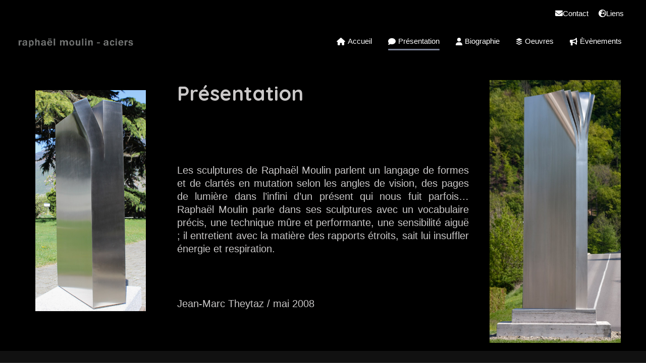

--- FILE ---
content_type: text/html; charset=utf-8
request_url: https://raphaelmoulin.ch/index.php/presentation
body_size: 4675
content:
<!DOCTYPE html>
<html lang="fr-fr" dir="ltr">

<head>
   <meta http-equiv="X-UA-Compatible" content="IE=edge" /><meta name="viewport" content="width=device-width, initial-scale=1" /><meta name="HandheldFriendly" content="true" /><meta name="mobile-web-app-capable" content="YES" /> <!-- document meta -->
   <meta charset="utf-8">
	<meta name="rights" content="Copyright Raphaël Moulin">
	<meta name="author" content="Fröhlich Michel">
	<meta name="description" content="Site de Raphaël Moulin Sculpteur">
	<title>Présentation</title>
	<link href="/favicon.ico" rel="icon" type="image/vnd.microsoft.icon">
<link href="/images/favicon.ico?8a5f01" rel="shortcut icon" type="image/vnd.microsoft.icon" sizes="any">
	<link href="/media/astroid/css/animate.min.css?8a5f01" rel="stylesheet">
	<link href="https://fonts.gstatic.com?8a5f01" rel="preconnect">
	<link href="https://fonts.googleapis.com/css2?family=Quicksand:ital,wght@0,300;0,400;0,500;0,600;0,700&amp;display=swap" rel="stylesheet">
	<link href="https://fonts.googleapis.com/css2?family=PT+Sans:ital,wght@0,400;0,700;1,400;1,700&amp;display=swap" rel="stylesheet">
	<link href="https://use.fontawesome.com/releases/v6.6.0/css/all.css?8a5f01" rel="stylesheet">
	<link href="https://raphaelmoulin.ch/plugins/editors/dropeditor/dropeditor.css" rel="stylesheet">
	<link href="https://raphaelmoulin.ch/media/dropeditor/customstyles.css" rel="stylesheet">
	<link href="https://raphaelmoulin.ch/media/dropeditor/titlestyles.css" rel="stylesheet">
	<link href="/media/uikit3/css/uikit.css?8a5f01" rel="stylesheet" defer="defer">
	<style>.sk-fading-circle{margin:0 auto;width:29px;height:29px;position:relative}.sk-fading-circle .sk-circle{width:100%;height:100%;position:absolute;left:0;top:0}.sk-fading-circle .sk-circle:before{content:"";display:block;margin:0 auto;width:15%;height:15%;background-color:rgb(186, 186, 186);border-radius:100%;-webkit-animation:sk-circleFadeDelay 1.2s infinite ease-in-out both;animation:sk-circleFadeDelay 1.2s infinite ease-in-out both}.sk-fading-circle .sk-circle2{-webkit-transform:rotate(30deg);-ms-transform:rotate(30deg);transform:rotate(30deg)}.sk-fading-circle .sk-circle3{-webkit-transform:rotate(60deg);-ms-transform:rotate(60deg);transform:rotate(60deg)}.sk-fading-circle .sk-circle4{-webkit-transform:rotate(90deg);-ms-transform:rotate(90deg);transform:rotate(90deg)}.sk-fading-circle .sk-circle5{-webkit-transform:rotate(120deg);-ms-transform:rotate(120deg);transform:rotate(120deg)}.sk-fading-circle .sk-circle6{-webkit-transform:rotate(150deg);-ms-transform:rotate(150deg);transform:rotate(150deg)}.sk-fading-circle .sk-circle7{-webkit-transform:rotate(180deg);-ms-transform:rotate(180deg);transform:rotate(180deg)}.sk-fading-circle .sk-circle8{-webkit-transform:rotate(210deg);-ms-transform:rotate(210deg);transform:rotate(210deg)}.sk-fading-circle .sk-circle9{-webkit-transform:rotate(240deg);-ms-transform:rotate(240deg);transform:rotate(240deg)}.sk-fading-circle .sk-circle10{-webkit-transform:rotate(270deg);-ms-transform:rotate(270deg);transform:rotate(270deg)}.sk-fading-circle .sk-circle11{-webkit-transform:rotate(300deg);-ms-transform:rotate(300deg);transform:rotate(300deg)}.sk-fading-circle .sk-circle12{-webkit-transform:rotate(330deg);-ms-transform:rotate(330deg);transform:rotate(330deg)}.sk-fading-circle .sk-circle2:before{-webkit-animation-delay:-1.1s;animation-delay:-1.1s}.sk-fading-circle .sk-circle3:before{-webkit-animation-delay:-1s;animation-delay:-1s}.sk-fading-circle .sk-circle4:before{-webkit-animation-delay:-.9s;animation-delay:-.9s}.sk-fading-circle .sk-circle5:before{-webkit-animation-delay:-.8s;animation-delay:-.8s}.sk-fading-circle .sk-circle6:before{-webkit-animation-delay:-.7s;animation-delay:-.7s}.sk-fading-circle .sk-circle7:before{-webkit-animation-delay:-.6s;animation-delay:-.6s}.sk-fading-circle .sk-circle8:before{-webkit-animation-delay:-.5s;animation-delay:-.5s}.sk-fading-circle .sk-circle9:before{-webkit-animation-delay:-.4s;animation-delay:-.4s}.sk-fading-circle .sk-circle10:before{-webkit-animation-delay:-.3s;animation-delay:-.3s}.sk-fading-circle .sk-circle11:before{-webkit-animation-delay:-.2s;animation-delay:-.2s}.sk-fading-circle .sk-circle12:before{-webkit-animation-delay:-.1s;animation-delay:-.1s}@-webkit-keyframes sk-circleFadeDelay{0%,100%,39%{opacity:0}40%{opacity:1}}@keyframes sk-circleFadeDelay{0%,100%,39%{opacity:0}40%{opacity:1}}[data-bs-theme=dark] .sk-fading-circle .sk-circle:before{background-color:rgb(186, 186, 186);}#astroid-preloader{background:rgb(0, 0, 0);z-index: 99999;}[data-bs-theme=dark] #astroid-preloader{background:rgb(0, 0, 0);}</style>
<script type="application/json" class="joomla-script-options new">{"system.paths":{"root":"","rootFull":"https:\/\/raphaelmoulin.ch\/","base":"","baseFull":"https:\/\/raphaelmoulin.ch\/"},"csrf.token":"19975f3db72a639255deabcbc11c18ea"}</script>
	<script src="/media/system/js/core.min.js?2cb912"></script>
	<script src="/media/vendor/jquery/js/jquery.min.js?3.7.1"></script>
	<script src="/media/astroid/js/jquery.easing.min.js?8a5f01"></script>
	<script src="/media/astroid/js/offcanvas.min.js?8a5f01"></script>
	<script src="/media/astroid/js/mobilemenu.min.js?8a5f01"></script>
	<script src="/media/astroid/js/megamenu.min.js?8a5f01"></script>
	<script src="/media/astroid/js/jquery.hoverIntent.min.js?8a5f01"></script>
	<script src="/media/astroid/js/animate.min.js?8a5f01"></script>
	<script src="/media/astroid/js/script.min.js?8a5f01"></script>
	<script src="/media/uikit3/js/uikit.min.js?8a5f01" defer></script>
	<script src="/media/uikit3/js/uikit-icons.min.js?8a5f01" defer></script>
	<script type="application/ld+json">{"@context":"https://schema.org","@graph":[{"@type":"Organization","@id":"https://raphaelmoulin.ch/#/schema/Organization/base","name":"Raphaelmoulin","url":"https://raphaelmoulin.ch/"},{"@type":"WebSite","@id":"https://raphaelmoulin.ch/#/schema/WebSite/base","url":"https://raphaelmoulin.ch/","name":"Raphaelmoulin","publisher":{"@id":"https://raphaelmoulin.ch/#/schema/Organization/base"}},{"@type":"WebPage","@id":"https://raphaelmoulin.ch/#/schema/WebPage/base","url":"https://raphaelmoulin.ch/index.php/presentation","name":"Présentation","description":"Site de Raphaël Moulin Sculpteur","isPartOf":{"@id":"https://raphaelmoulin.ch/#/schema/WebSite/base"},"about":{"@id":"https://raphaelmoulin.ch/#/schema/Organization/base"},"inLanguage":"fr-FR"},{"@type":"Article","@id":"https://raphaelmoulin.ch/#/schema/com_content/article/2","name":"Présentation","headline":"Présentation","inLanguage":"fr-FR","isPartOf":{"@id":"https://raphaelmoulin.ch/#/schema/WebPage/base"}}]}</script>
 <!-- joomla head -->
   <link href="/media/templates/site/tp_custom/css/compiled-71f4a5101776e4c80ad66fe03e25b559.css" rel="stylesheet" type="text/css" />
<link href="/media/templates/site/tp_custom/css/compiled-e38493c5b406494768dcb6b8c1c97100.css" rel="stylesheet" type="text/css" />
<link href="/templates/tp_custom/css/custom.css" rel="stylesheet" type="text/css" />
 <!-- head styles -->
    <!-- head scripts -->
</head> <!-- document head -->

<body class="site astroid-framework com-content view-article layout-default itemid-102 presentation-alias tp-style-13 fr-FR ltr">
   <div id="astroid-preloader" class="d-flex align-items-center justify-content-center position-fixed top-0 start-0 bottom-0 end-0">
   <div class="sk-fading-circle"> <div class="sk-circle1 sk-circle"></div><div class="sk-circle2 sk-circle"></div><div class="sk-circle3 sk-circle"></div><div class="sk-circle4 sk-circle"></div><div class="sk-circle5 sk-circle"></div><div class="sk-circle6 sk-circle"></div><div class="sk-circle7 sk-circle"></div><div class="sk-circle8 sk-circle"></div><div class="sk-circle9 sk-circle"></div><div class="sk-circle10 sk-circle"></div><div class="sk-circle11 sk-circle"></div><div class="sk-circle12 sk-circle"></div></div></div><a title="Back to Top" id="astroid-backtotop" class="square hideonsm hideonxs" href="#"><i class="fas fa-arrow-up"></i></a><!-- astroid container -->
<div class="astroid-container">
    <div class="astroid-mobilemenu d-none d-init dir-left" data-class-prefix="astroid-mobilemenu" id="astroid-mobilemenu">
   <div class="burger-menu-button active">
      <button aria-label="Mobile Menu Toggle" type="button" class="button close-offcanvas offcanvas-close-btn">
         <span class="box">
            <span class="inner"><span class="visually-hidden">Mobile Menu Toggle</span></span>
         </span>
      </button>
   </div>
   <ul class="astroid-mobile-menu d-none"><li class="nav-item nav-item-id-101 nav-item-level-1 nav-item-default"><!--menu link starts-->
<a href="/index.php" title="Accueil" class="as-menu-item nav-link-item-id-101 nav-link item-link-component item-level-1" data-drop-action="hover">
   <span class="nav-title">
               <i class="fas fa-house"></i>
                                          <span class="nav-title-text">Accueil</span>                              </span>
   </a>
<!--menu link ends--></li><li class="nav-item nav-item-id-102 nav-item-level-1 nav-item-current nav-item-active"><!--menu link starts-->
<a href="/index.php/presentation" title="Présentation" class="as-menu-item nav-link-item-id-102 nav-link active item-link-component item-level-1" data-drop-action="hover">
   <span class="nav-title">
               <i class="fas fa-comment"></i>
                                          <span class="nav-title-text">Présentation</span>                              </span>
   </a>
<!--menu link ends--></li><li class="nav-item nav-item-id-103 nav-item-level-1"><!--menu link starts-->
<a href="/index.php/biographie" title="Biographie" class="as-menu-item nav-link-item-id-103 nav-link item-link-component item-level-1" data-drop-action="hover">
   <span class="nav-title">
               <i class="fas fa-user"></i>
                                          <span class="nav-title-text">Biographie</span>                              </span>
   </a>
<!--menu link ends--></li><li class="nav-item nav-item-id-104 nav-item-level-1"><!--menu link starts-->
<a href="/index.php/oeuvres" title="Oeuvres" class="as-menu-item nav-link-item-id-104 nav-link item-link-component item-level-1" data-drop-action="hover">
   <span class="nav-title">
               <i class="fab fa-buffer"></i>
                                          <span class="nav-title-text">Oeuvres</span>                              </span>
   </a>
<!--menu link ends--></li><li class="nav-item nav-item-id-105 nav-item-level-1"><!--menu link starts-->
<a href="/index.php/evenements" title="Èvènements" class="as-menu-item nav-link-item-id-105 nav-link item-link-component item-level-1" data-drop-action="hover">
   <span class="nav-title">
               <i class="fas fa-bullhorn"></i>
                                          <span class="nav-title-text">Èvènements</span>                              </span>
   </a>
<!--menu link ends--></li></ul></div>    <!-- astroid content -->
    <div class="astroid-content">
                <!-- astroid layout -->
        <div class="astroid-layout astroid-layout-boxed">
                        <!-- astroid wrapper -->
            <div class="astroid-wrapper">
                                <section class="astroid-section menu" id="t-1529472563843"><div class="container"><div class="astroid-row row" id="ar-1529472563843"><div class="astroid-column col-lg-12 col-md-12 col-sm-12 col-12" id="ac-45q4gz00b"><div class="astroid-module-position float-right menu" id="tr-1529472563843"> <div class="moduletable astroid-nav">
         <ul class="nav menu menu-module list-inline d-block">
<li class="item-106"><a href="/index.php/contact" title="Contact" class="astroid-nav"> <span class="nav-title"><i class="fas fa-envelope"></i> Contact</span></a></li><li class="item-107"><a href="/index.php/liens" title="Liens" > <span class="nav-title"><i class="fas fa-earth-europe"></i> Liens</span></a></li></ul> </div> </div></div></div></div></section><section class="astroid-section astroid-header-section" id="hs-i0r950axa"><div class="container"><div class="astroid-row row no-gutters gx-0" id="ar-rruz47iv5"><div class="astroid-column col-lg-12 col-md-12 col-sm-12 col-12" id="ac-m3l819ab3"><div class="astroid-module-position" id="mp-ftan5jdqi"><!-- header starts -->
<header id="astroid-header" class="astroid-header astroid-horizontal-header astroid-horizontal-right-header" data-megamenu data-megamenu-class=".has-megamenu" data-megamenu-content-class=".megamenu-container" data-dropdown-arrow="true" data-header-offset="true" data-transition-speed="300" data-megamenu-animation="fade" data-easing="linear" data-astroid-trigger="hover" data-megamenu-submenu-class=".nav-submenu,.nav-submenu-static">
   <div class="d-flex flex-row justify-content-between">
               <div class="d-flex d-lg-none justify-content-start">
            <div class="header-mobilemenu-trigger d-lg-none burger-menu-button align-self-center" data-offcanvas="#astroid-mobilemenu" data-effect="mobilemenu-slide">
               <button aria-label="Mobile Menu Toggle" class="button" type="button"><span class="box"><span class="inner"><span class="visually-hidden">Mobile Menu Toggle</span></span></span></button>
            </div>
         </div>
            <div class="header-left-section d-flex justify-content-start">
                   <!-- logo starts -->
    <!-- image logo starts -->
        <div class="logo-wrapper astroid-logo">
                <a target="_self" class="astroid-logo astroid-logo-image d-flex align-items-center mr-0 mr-lg-4" href="https://raphaelmoulin.ch/">
                                <img src="https://raphaelmoulin.ch/images/logo2.png" alt="Raphaelmoulin" class="astroid-logo-default" />                                    
            <img src="https://raphaelmoulin.ch/images/logo2.png" alt="Raphaelmoulin" class="astroid-logo-mobile" />                            </a>
            </div>
    <!-- image logo ends -->
<!-- logo ends -->                         </div>
                           <div class="header-right-section d-flex justify-content-end flex-lg-grow-1">
            <nav class=" align-self-center px-2 d-none d-lg-block" aria-label="horizontal menu"><ul class="nav astroid-nav d-none d-lg-flex"><li data-position="left" class="nav-item nav-item-id-101 nav-item-level-1 nav-item-default"><!--menu link starts-->
<a href="/index.php" title="Accueil" class="as-menu-item nav-link-item-id-101 nav-link item-link-component item-level-1" data-drop-action="hover">
   <span class="nav-title">
               <i class="fas fa-house"></i>
                                          <span class="nav-title-text">Accueil</span>                              </span>
   </a>
<!--menu link ends--></li><li data-position="left" class="nav-item nav-item-id-102 nav-item-level-1 nav-item-current nav-item-active"><!--menu link starts-->
<a href="/index.php/presentation" title="Présentation" class="as-menu-item nav-link-item-id-102 nav-link active item-link-component item-level-1" data-drop-action="hover">
   <span class="nav-title">
               <i class="fas fa-comment"></i>
                                          <span class="nav-title-text">Présentation</span>                              </span>
   </a>
<!--menu link ends--></li><li data-position="left" class="nav-item nav-item-id-103 nav-item-level-1"><!--menu link starts-->
<a href="/index.php/biographie" title="Biographie" class="as-menu-item nav-link-item-id-103 nav-link item-link-component item-level-1" data-drop-action="hover">
   <span class="nav-title">
               <i class="fas fa-user"></i>
                                          <span class="nav-title-text">Biographie</span>                              </span>
   </a>
<!--menu link ends--></li><li data-position="left" class="nav-item nav-item-id-104 nav-item-level-1"><!--menu link starts-->
<a href="/index.php/oeuvres" title="Oeuvres" class="as-menu-item nav-link-item-id-104 nav-link item-link-component item-level-1" data-drop-action="hover">
   <span class="nav-title">
               <i class="fab fa-buffer"></i>
                                          <span class="nav-title-text">Oeuvres</span>                              </span>
   </a>
<!--menu link ends--></li><li data-position="left" class="nav-item nav-item-id-105 nav-item-level-1"><!--menu link starts-->
<a href="/index.php/evenements" title="Èvènements" class="as-menu-item nav-link-item-id-105 nav-link item-link-component item-level-1" data-drop-action="hover">
   <span class="nav-title">
               <i class="fas fa-bullhorn"></i>
                                          <span class="nav-title-text">Èvènements</span>                              </span>
   </a>
<!--menu link ends--></li></ul></nav>                                  </div>
         </div>
</header>
<!-- header ends --><!-- header starts -->
<header id="astroid-sticky-header" class="astroid-header astroid-header-sticky header-sticky-desktop header-sticky-mobile header-sticky-tablet d-none" data-megamenu data-megamenu-class=".has-megamenu" data-megamenu-content-class=".megamenu-container" data-dropdown-arrow="true" data-header-offset="true" data-transition-speed="300" data-megamenu-animation="fade" data-easing="linear" data-astroid-trigger="hover" data-megamenu-submenu-class=".nav-submenu">
   <div class="container d-flex flex-row justify-content-between">
               <div class="d-flex d-lg-none justify-content-start">
            <div class="header-mobilemenu-trigger d-lg-none burger-menu-button align-self-center" data-offcanvas="#astroid-mobilemenu" data-effect="mobilemenu-slide">
               <button class="button" type="button" aria-label="Mobile Menu Toggle"><span class="box"><span class="inner"><span class="visually-hidden">Mobile Menu Toggle</span></span></span></button>
            </div>
         </div>
            <div class="header-left-section d-flex justify-content-start">
                   <!-- logo starts -->
    <!-- image logo starts -->
        <div class="logo-wrapper astroid-logo">
                <a target="_self" class="astroid-logo astroid-logo-image d-flex align-items-center mr-0 mr-lg-4" href="https://raphaelmoulin.ch/">
                                            <img src="https://raphaelmoulin.ch/images/logo2.png" alt="Raphaelmoulin" class="astroid-logo-sticky" />                        
            <img src="https://raphaelmoulin.ch/images/logo2.png" alt="Raphaelmoulin" class="astroid-logo-mobile" />                            </a>
            </div>
    <!-- image logo ends -->
<!-- logo ends -->               </div>
               <div></div>
            <div class="header-center-section d-none d-lg-flex justify-content-center flex-lg-grow-1"><nav class=" astroid-nav-wraper align-self-center px-3 d-none d-lg-block mx-auto" aria-label="sticky menu"><ul class="nav astroid-nav d-none d-lg-flex"><li data-position="left" class="nav-item nav-item-id-101 nav-item-level-1 nav-item-default"><!--menu link starts-->
<a href="/index.php" title="Accueil" class="as-menu-item nav-link-item-id-101 nav-link item-link-component item-level-1" data-drop-action="hover">
   <span class="nav-title">
               <i class="fas fa-house"></i>
                                          <span class="nav-title-text">Accueil</span>                              </span>
   </a>
<!--menu link ends--></li><li data-position="left" class="nav-item nav-item-id-102 nav-item-level-1 nav-item-current nav-item-active"><!--menu link starts-->
<a href="/index.php/presentation" title="Présentation" class="as-menu-item nav-link-item-id-102 nav-link active item-link-component item-level-1" data-drop-action="hover">
   <span class="nav-title">
               <i class="fas fa-comment"></i>
                                          <span class="nav-title-text">Présentation</span>                              </span>
   </a>
<!--menu link ends--></li><li data-position="left" class="nav-item nav-item-id-103 nav-item-level-1"><!--menu link starts-->
<a href="/index.php/biographie" title="Biographie" class="as-menu-item nav-link-item-id-103 nav-link item-link-component item-level-1" data-drop-action="hover">
   <span class="nav-title">
               <i class="fas fa-user"></i>
                                          <span class="nav-title-text">Biographie</span>                              </span>
   </a>
<!--menu link ends--></li><li data-position="left" class="nav-item nav-item-id-104 nav-item-level-1"><!--menu link starts-->
<a href="/index.php/oeuvres" title="Oeuvres" class="as-menu-item nav-link-item-id-104 nav-link item-link-component item-level-1" data-drop-action="hover">
   <span class="nav-title">
               <i class="fab fa-buffer"></i>
                                          <span class="nav-title-text">Oeuvres</span>                              </span>
   </a>
<!--menu link ends--></li><li data-position="left" class="nav-item nav-item-id-105 nav-item-level-1"><!--menu link starts-->
<a href="/index.php/evenements" title="Èvènements" class="as-menu-item nav-link-item-id-105 nav-link item-link-component item-level-1" data-drop-action="hover">
   <span class="nav-title">
               <i class="fas fa-bullhorn"></i>
                                          <span class="nav-title-text">Èvènements</span>                              </span>
   </a>
<!--menu link ends--></li></ul></nav></div>         </div>
</header>
<!-- header ends --></div></div></div></div></section><section class="astroid-section astroid-component-section" id="inhalt"><div class="container"><div class="astroid-row row" id="ar-1528971561366"><div class="astroid-column col-lg-3 col-md-12 col-sm-12 col-12" id="ac-1530100662663"><div class="astroid-module-position" id="sl-t4ejuea5n" data-animation="fadeIn" data-animation-delay="500" data-animation-duration="2000" style="visibility: hidden;"> <div class="moduletable pre1">
         <div id="mod-custom109" class="mod-custom custom">
    <p><img src="/images/pre1.jpg" alt="" /></p></div> </div> </div></div><div class="astroid-column col-lg-6 col-md-12 col-sm-12 col-12" id="ac-1528971561366"><div class="astroid-message" id="m-1528971711775"><div id="system-message-container">
   </div></div><div class="astroid-component" id="ca-1529739248826"><main class="astroid-component-area">
   <div class="com-content-article item-page" itemscope itemtype="https://schema.org/Article">
   <meta itemprop="inLanguage" content="fr-FR" />
   
      
      
   
      
   
      
                                 
            <div itemprop="articleBody">
         <h1 class="drop_h1"><strong>Présentation</strong></h1>
<p> </p>
<p> </p>
<p style="text-align: justify;"><br /><span style="font-size: 20px;">Les sculptures de Raphaël Moulin parlent un langage de formes et de clartés en mutation selon les angles de vision, des pages de lumière dans l’infini d’un présent qui nous fuit parfois… Raphaël Moulin parle dans ses sculptures avec un vocabulaire précis, une technique mûre et performante, une sensibilité aiguë ; il entretient avec la matière des rapports étroits, sait lui insuffler énergie et respiration.<br />   </span></p>
<p> </p>
<p><span style="font-size: 20px;">Jean-Marc Theytaz / mai 2008</span></p>       </div>
      
      
                                                      </div>
</main></div></div><div class="astroid-column col-lg-3 col-md-12 col-sm-12 col-12" id="ac-5hhc89qmq"><div class="astroid-module-position" id="mp-d16orinwr" data-animation="fadeIn" data-animation-delay="200" data-animation-duration="1000" style="visibility: hidden;"> <div class="moduletable pre2">
         <div id="mod-custom110" class="mod-custom custom">
    <p><img src="/images/pre2.jpg" alt="" /></p></div> </div> </div></div></div></div></section><section class="astroid-section astroid-footer-section" id="f-oel6e1bpp"><div class="container"><div class="astroid-row row" id="ar-pn9wa1b0i"><div class="astroid-column col-lg-12 col-md-12 col-sm-12 col-12" id="ac-y0qc1ag4p"><div class="astroid-module-position" id="f1c-qe89el34j"> <div class="moduletable bas_de_page">
         <div id="mod-custom92" class="mod-custom custom">
    <div class="csRow">
<div class="csColumn" style="margin: 0px; padding: 0px; float: left; width: 33%;" data-padding="5" data-posx0="0" data-posx1="32.5">
<div style="padding: 5px;">
<div class="csColumn_text" style="text-align: center;"><div class="moduletable ">
        
            © 2026 Raphaël Moulin
    
</div>
</div>
</div>
</div>
<div class="csColumn" style="margin: 0px; padding: 0px; float: left; width: 33%;" data-padding="5" data-posx0="33.5" data-posx1="66">
<div style="padding: 5px;">
<div class="csColumn_text" style="text-align: center;">Photos copyright Raphaël Moulin</div>
</div>
</div>
<div class="csColumn" style="margin: 0px; padding: 0px; float: left; width: 33%;" data-padding="5" data-posx0="67" data-posx1="99.5">
<div style="padding: 5px;">
<div class="csColumn_text" style="text-align: center;">Réalisé par <a title="Manipil" href="https://www.manipil.ch" target="_blank" rel="noopener" data-link-type="custom">Manipil</a></div>
</div>
</div>
<div style="clear: both; float: none; display: block; visibility: hidden; width: 0px; font-size: 0px; line-height: 0;"> </div>
</div></div> </div> </div></div></div></div></section>                            </div>
            <!-- end of astroid wrapper -->
                    </div>
        <!-- end of astroid layout -->
            </div>
    <!-- end of astroid content -->
    </div>
<!-- end of astroid container -->
   <!-- body and layout -->
    <!-- body scripts -->
</body> <!-- document body -->

</html> <!-- document end -->

--- FILE ---
content_type: text/css
request_url: https://raphaelmoulin.ch/media/templates/site/tp_custom/css/compiled-e38493c5b406494768dcb6b8c1c97100.css
body_size: 1991
content:
#astroid-backtotop{background:rgb(118, 118, 118);padding:10px;}#astroid-backtotop > i{font-size:20px;color:rgb(255, 255, 255);line-height:20px;padding:2px;}[data-bs-theme=dark] #astroid-backtotop{background:rgb(118, 118, 118);}[data-bs-theme=dark] #astroid-backtotop > i{color:rgb(255, 255, 255);}.mobilemenu-slide.astroid-mobilemenu{visibility:visible;-webkit-transform:translate3d(-100%, 0, 0);transform:translate3d(-100%, 0, 0);}.mobilemenu-slide.astroid-mobilemenu-open .mobilemenu-slide.astroid-mobilemenu {visibility:visible;-webkit-transform:translate3d(0, 0, 0);transform:translate3d(0, 0, 0);}.mobilemenu-slide.astroid-mobilemenu::after{display:none;}#t-1529472563843{background-color:rgb(0, 0, 0);color:rgb(255, 255, 255);padding-top:10px;padding-right:20px}#t-1529472563843 a{color:rgb(255, 255, 255);}#t-1529472563843 a:hover{color:rgb(204, 204, 204);}[data-bs-theme=dark] #t-1529472563843{background-color:rgb(0, 0, 0);color:rgb(255, 255, 255);}[data-bs-theme=dark] #t-1529472563843 a{color:rgb(255, 255, 255);}[data-bs-theme=dark] #t-1529472563843 a:hover{color:rgb(204, 204, 204);}.astroid-logo > .astroid-logo-sticky{max-height:60px;}#hs-i0r950axa{padding-top:10px;padding-bottom:10px}#sl-t4ejuea5n{background-color:rgb(0, 0, 0);color:rgb(255, 255, 255);margin-bottom:20px;padding:20px 20px 20px 20px}#sl-t4ejuea5n a{color:rgb(255, 255, 255);}#sl-t4ejuea5n a:hover{color:rgb(204, 204, 204);}[data-bs-theme=dark] #sl-t4ejuea5n{background-color:rgb(0, 0, 0);color:rgb(255, 255, 255);}[data-bs-theme=dark] #sl-t4ejuea5n a{color:rgb(255, 255, 255);}[data-bs-theme=dark] #sl-t4ejuea5n a:hover{color:rgb(204, 204, 204);}#ac-1530100662663{padding-right:30px}#mp-d16orinwr{background-color:rgb(0, 0, 0);margin-left:6%}[data-bs-theme=dark] #mp-d16orinwr{background-color:rgb(0, 0, 0);}#ac-1530100662663{padding-right:30px}#inhalt{background-color:rgb(0, 0, 0);margin-top:-1px;padding-top:3%;padding-right:2%;padding-left:2%}[data-bs-theme=dark] #inhalt{background-color:rgb(0, 0, 0);}#f1c-qe89el34j{padding-top:4px;padding-bottom:4px}#f-oel6e1bpp{background-color:rgb(17, 17, 17);color:rgb(224, 224, 224);padding-top:15px;padding-bottom:15px}#f-oel6e1bpp a{color:rgb(153, 153, 153);}[data-bs-theme=dark] #f-oel6e1bpp{background-color:rgb(17, 17, 17);color:rgb(224, 224, 224);}[data-bs-theme=dark] #f-oel6e1bpp a{color:rgb(153, 153, 153);}body, .body{font-weight:400;text-transform:none;font-size:15px;line-height:1.7em;font-family:Verdana, Geneva, sans-serif, Arial, Helvetica, sans-serif;}h1, .h1{font-weight:300;text-transform:none;font-size:40px;line-height:1.3em;font-family:"Quicksand", Arial, Helvetica, sans-serif;}h2, .h2{font-weight:300;text-transform:none;font-size:30px;line-height:1.3em;font-family:"Quicksand", Arial, Helvetica, sans-serif;}h3, .h3{font-weight:300;text-transform:none;font-size:24px;line-height:1.3em;font-family:"Quicksand", Arial, Helvetica, sans-serif;}h4, .h4{color:rgb(0, 0, 0);font-weight:300;text-transform:none;font-size:20px;line-height:1.2em;font-family:"Quicksand", Arial, Helvetica, sans-serif;}[data-bs-theme=dark] h4, .h4{color:rgb(0, 0, 0);}.astroid-nav > li > .as-menu-item, .astroid-sidebar-menu > li > .nav-item-inner > .as-menu-item, .astroid-mobile-menu > .nav-item > .as-menu-item{font-weight:400;text-transform:capitalize;font-size:15px;line-height:1.6em;font-family:Verdana, Geneva, sans-serif, Arial, Helvetica, sans-serif;}.nav-submenu-container .nav-submenu > li, .jddrop-content .megamenu-item .megamenu-menu li, .nav-submenu, .astroid-mobile-menu .nav-child .menu-go-back, .astroid-mobile-menu .nav-child .nav-item-submenu > .as-menu-item, .nav-item-submenu .as-menu-item{font-weight:400;text-transform:capitalize;font-size:15px;line-height:1.8em;font-family:"PT Sans", Arial, Helvetica, sans-serif;}body {}html{background-color:rgb(51, 51, 51);}[data-bs-theme=dark]{background-color:rgb(51, 51, 51);}.astroid-layout.astroid-layout-boxed .astroid-wrapper{background-color:rgb(51, 51, 51);}[data-bs-theme=dark] .astroid-layout.astroid-layout-boxed .astroid-wrapper{background-color:rgb(51, 51, 51);}body{--bs-body-bg:rgb(51, 51, 51);--bs-body-color:rgb(202, 200, 200);}body a{color:var(--as-link-color);--as-link-color:rgb(249, 210, 202);}body a:hover{color:var(--as-link-hover-color);--as-link-hover-color:rgb(141, 138, 137);}[data-bs-theme=dark] body{--bs-body-bg:rgb(51, 51, 51);--bs-body-color:rgb(202, 200, 200);}[data-bs-theme=dark] body a{--as-link-color:rgb(249, 210, 202);}[data-bs-theme=dark] body a:hover{--as-link-hover-color:rgb(141, 138, 137);}header{color:rgb(153, 153, 153);}[data-bs-theme=dark] header{color:rgb(153, 153, 153);}.astroid-header-section, .astroid-sidebar-header{background-color:rgb(0, 0, 0);}[data-bs-theme=dark] .astroid-header-section, [data-bs-theme=dark] .astroid-sidebar-header{background-color:rgb(0, 0, 0);}#astroid-sticky-header{background-color:rgb(0, 0, 0);}#astroid-sticky-header .astroid-nav .nav-link{color:rgb(255, 255, 255);}#astroid-sticky-header .astroid-nav .nav-link:hover{color:rgb(255, 255, 255);}#astroid-sticky-header .astroid-nav .nav-link:active, #astroid-sticky-header .astroid-nav .nav-link.active{color:rgb(255, 255, 255);}[data-bs-theme=dark] #astroid-sticky-header{background-color:rgb(0, 0, 0);}[data-bs-theme=dark] #astroid-sticky-header .astroid-nav .nav-link{color:rgb(255, 255, 255);}[data-bs-theme=dark] #astroid-sticky-header .astroid-nav .nav-link:hover{color:rgb(255, 255, 255);}[data-bs-theme=dark] #astroid-sticky-header .astroid-nav .nav-link:active, [data-bs-theme=dark] #astroid-sticky-header .astroid-nav .nav-link.active{color:rgb(255, 255, 255);}.astroid-nav .nav-link{color:rgb(255, 255, 255);}.astroid-nav .nav-link:hover{color:rgb(255, 255, 255);}.astroid-nav .nav-link:focus{color:rgb(255, 255, 255);}.astroid-nav .nav-link:active, .astroid-nav .nav-link.active{color:rgb(255, 255, 255);}[data-bs-theme=dark] .astroid-nav .nav-link{color:rgb(255, 255, 255);}[data-bs-theme=dark] .astroid-nav .nav-link:hover{color:rgb(255, 255, 255);}[data-bs-theme=dark] .astroid-nav .nav-link:focus{color:rgb(255, 255, 255);}[data-bs-theme=dark] .astroid-nav .nav-link:active, [data-bs-theme=dark] .astroid-nav .nav-link.active{color:rgb(255, 255, 255);}.megamenu-container{background-color:rgb(39, 39, 210);}.megamenu-container .nav-submenu .nav-submenu{background-color:rgb(39, 39, 210);}.has-megamenu.open .arrow{border-bottom-color:rgb(39, 39, 210);}.megamenu-container li.nav-item-submenu > a{color:rgb(104, 104, 104);}.megamenu-container li.nav-item-submenu > a:hover{color:rgb(214, 26, 26);background-color:rgb(208, 79, 17);}.megamenu-container li.nav-item-submenu > a:active, .megamenu-container li.nav-item-submenu > a.active{color:rgb(81, 195, 86);background-color:rgb(208, 79, 17);}[data-bs-theme=dark] .megamenu-container{background-color:rgb(39, 39, 210);}[data-bs-theme=dark] .megamenu-container .nav-submenu .nav-submenu{background-color:rgb(39, 39, 210);}[data-bs-theme=dark] .has-megamenu.open .arrow{border-bottom-color:rgb(39, 39, 210);}[data-bs-theme=dark] .megamenu-container li.nav-item-submenu > a{color:rgb(104, 104, 104);}[data-bs-theme=dark] .megamenu-container li.nav-item-submenu > a:hover{color:rgb(214, 26, 26);background-color:rgb(208, 79, 17);}[data-bs-theme=dark] .megamenu-container li.nav-item-submenu > a:active, [data-bs-theme=dark] .megamenu-container li.nav-item-submenu > a.active{color:rgb(81, 195, 86);background-color:rgb(208, 79, 17);}.astroid-sidebar-menu .nav-item-inner > .as-menu-item{color:rgb(255, 255, 255);}.astroid-sidebar-menu .nav-item-inner > .as-menu-item:hover{color:rgb(255, 255, 255);}.astroid-sidebar-menu .nav-item-inner > .as-menu-item:active, .astroid-sidebar-menu .nav-item-inner > .as-menu-item.active{color:rgb(255, 255, 255);}.astroid-sidebar-menu .nav-item-submenu .nav-item-inner:hover{background-color:rgb(208, 79, 17);}.astroid-sidebar-menu .nav-item-submenu .nav-item-inner:hover a.as-menu-item{color:rgb(214, 26, 26);}.astroid-sidebar-menu .nav-item-submenu .nav-item-inner:active{background-color:rgb(208, 79, 17);}.astroid-sidebar-menu .nav-item-submenu .nav-item-inner a.as-menu-item{color:rgb(104, 104, 104);}.astroid-sidebar-menu .nav-item-submenu .nav-item-inner a.as-menu-item:active{color:rgb(208, 79, 17);}.astroid-sidebar-menu .navbar-subnav{background-color:rgb(39, 39, 210);}[data-bs-theme=dark] .astroid-sidebar-menu .nav-item-inner > .as-menu-item{color:rgb(255, 255, 255);}[data-bs-theme=dark] .astroid-sidebar-menu .nav-item-inner > .as-menu-item:hover{color:rgb(255, 255, 255);}[data-bs-theme=dark] .astroid-sidebar-menu .nav-item-inner > .as-menu-item:active, [data-bs-theme=dark] .astroid-sidebar-menu .nav-item-inner > .as-menu-item.active{color:rgb(255, 255, 255);}[data-bs-theme=dark] .astroid-sidebar-menu .nav-item-submenu .nav-item-inner:hover{background-color:rgb(208, 79, 17);}[data-bs-theme=dark] .astroid-sidebar-menu .nav-item-submenu .nav-item-inner:hover a.as-menu-item{color:rgb(214, 26, 26);}[data-bs-theme=dark] .astroid-sidebar-menu .nav-item-submenu .nav-item-inner:active{background-color:rgb(208, 79, 17);}[data-bs-theme=dark] .astroid-sidebar-menu .nav-item-submenu .nav-item-inner a.as-menu-item{color:rgb(104, 104, 104);}[data-bs-theme=dark] .astroid-sidebar-menu .nav-item-submenu .nav-item-inner a.as-menu-item:active{color:rgb(208, 79, 17);}[data-bs-theme=dark] .astroid-sidebar-menu .navbar-subnav{background-color:rgb(39, 39, 210);}.astroid-offcanvas{color:rgb(255, 255, 255) !important;background-color:rgb(0, 0, 0) !important;}.astroid-offcanvas .burger-menu-button, .astroid-offcanvas .astroid-mobilemenu-container .astroid-mobilemenu-inner .dropdown-menus{background-color:rgb(0, 0, 0) !important;}.astroid-offcanvas .menu-indicator{color:rgb(255, 255, 255) !important;}.astroid-offcanvas .astroid-mobilemenu-container .astroid-mobilemenu-inner .menu-item a{color:rgb(255, 255, 255) !important;}.astroid-offcanvas .astroid-mobilemenu-container .astroid-mobilemenu-inner .menu-item a:hover{background-color: !important;}.astroid-offcanvas .astroid-mobilemenu-container .astroid-mobilemenu-inner .menu-item.active > a, .astroid-offcanvas .astroid-mobilemenu-container .astroid-mobilemenu-inner .menu-item.active > .nav-header, .astroid-offcanvas .astroid-mobilemenu-container .astroid-mobilemenu-inner .menu-item.nav-item-active > a, .astroid-offcanvas .astroid-mobilemenu-container .astroid-mobilemenu-inner .menu-item.nav-item-active > a + .menu-indicator{color:rgb(0, 0, 0) !important;}.astroid-offcanvas .astroid-mobilemenu-container .astroid-mobilemenu-inner .menu-item.active, .astroid-offcanvas .astroid-mobilemenu-container .astroid-mobilemenu-inner .menu-item.nav-item-active{background-color:rgb(255, 255, 255) !important;}.astroid-offcanvas .burger-menu-button .inner, .astroid-offcanvas .burger-menu-button .inner::before, .astroid-offcanvas .burger-menu-button .inner::after{background-color:rgb(116, 115, 115);}[data-bs-theme=dark] .astroid-offcanvas{color:rgb(255, 255, 255) !important;background-color:rgb(0, 0, 0) !important;}[data-bs-theme=dark] .astroid-offcanvas .burger-menu-button, [data-bs-theme=dark] .astroid-offcanvas .astroid-mobilemenu-container .astroid-mobilemenu-inner .dropdown-menus{background-color:rgb(0, 0, 0) !important;}[data-bs-theme=dark] .astroid-offcanvas .menu-indicator{color:rgb(255, 255, 255) !important;}[data-bs-theme=dark] .astroid-offcanvas .astroid-mobilemenu-container .astroid-mobilemenu-inner .menu-item a{color:rgb(255, 255, 255) !important;}[data-bs-theme=dark] .astroid-offcanvas .astroid-mobilemenu-container .astroid-mobilemenu-inner .menu-item a:hover{background-color: !important;}[data-bs-theme=dark] .astroid-offcanvas .astroid-mobilemenu-container .astroid-mobilemenu-inner .menu-item.active > a, [data-bs-theme=dark] .astroid-offcanvas .astroid-mobilemenu-container .astroid-mobilemenu-inner .menu-item.active > .nav-header, [data-bs-theme=dark] .astroid-offcanvas .astroid-mobilemenu-container .astroid-mobilemenu-inner .menu-item.nav-item-active > a, [data-bs-theme=dark] .astroid-offcanvas .astroid-mobilemenu-container .astroid-mobilemenu-inner .menu-item.nav-item-active > a + .menu-indicator{color:rgb(0, 0, 0) !important;}[data-bs-theme=dark] .astroid-offcanvas .astroid-mobilemenu-container .astroid-mobilemenu-inner .menu-item.active, [data-bs-theme=dark] .astroid-offcanvas .astroid-mobilemenu-container .astroid-mobilemenu-inner .menu-item.nav-item-active{background-color:rgb(255, 255, 255) !important;}[data-bs-theme=dark] .astroid-offcanvas .burger-menu-button .inner, [data-bs-theme=dark] .astroid-offcanvas .burger-menu-button .inner::before, [data-bs-theme=dark] .astroid-offcanvas .burger-menu-button .inner::after{background-color:rgb(116, 115, 115);}.header-offcanvas-trigger.burger-menu-button .inner, .header-offcanvas-trigger.burger-menu-button .inner::before, .header-offcanvas-trigger.burger-menu-button .inner::after{background-color:rgb(75, 74, 74);}[data-bs-theme=dark] .header-offcanvas-trigger.burger-menu-button .inner, [data-bs-theme=dark] .header-offcanvas-trigger.burger-menu-button .inner::before, [data-bs-theme=dark] .header-offcanvas-trigger.burger-menu-button .inner::after{background-color:rgb(75, 74, 74);}.astroid-mobilemenu{background-color:rgb(0, 0, 0) !important;color:rgb(255, 255, 255) !important;}.astroid-mobilemenu .astroid-mobilemenu-container .astroid-mobilemenu-inner .dropdown-menus{background-color:rgb(0, 0, 0) !important;}.astroid-mobilemenu .astroid-mobilemenu-container .astroid-mobilemenu-inner .menu-item a{color:rgb(144, 143, 143) !important;}.astroid-mobilemenu .astroid-mobilemenu-container .astroid-mobilemenu-inner .menu-item a:hover{background-color: !important;}.astroid-mobilemenu .astroid-mobilemenu-container .astroid-mobilemenu-inner .menu-item.active > a, .astroid-mobilemenu .astroid-mobilemenu-container .astroid-mobilemenu-inner .menu-item.active > .nav-header, .astroid-mobilemenu .astroid-mobilemenu-container .astroid-mobilemenu-inner .menu-item.nav-item-active > a, .astroid-mobilemenu .astroid-mobilemenu-container .astroid-mobilemenu-inner .menu-item.nav-item-active > a + .menu-indicator{color:rgb(0, 0, 0) !important;}.astroid-mobilemenu .astroid-mobilemenu-container .astroid-mobilemenu-inner .menu-item.active, .astroid-mobilemenu .astroid-mobilemenu-container .astroid-mobilemenu-inner .menu-item.nav-item-active{background-color:rgb(242, 242, 242) !important;}.astroid-mobilemenu .menu-indicator{color:rgb(144, 143, 143) !important;}[data-bs-theme=dark] .astroid-mobilemenu{background-color:rgb(0, 0, 0) !important;color:rgb(255, 255, 255) !important;}[data-bs-theme=dark] .astroid-mobilemenu .astroid-mobilemenu-container .astroid-mobilemenu-inner .dropdown-menus{background-color:rgb(0, 0, 0) !important;}[data-bs-theme=dark] .astroid-mobilemenu .astroid-mobilemenu-container .astroid-mobilemenu-inner .menu-item a{color:rgb(144, 143, 143) !important;}[data-bs-theme=dark] .astroid-mobilemenu .astroid-mobilemenu-container .astroid-mobilemenu-inner .menu-item a:hover{background-color: !important;}[data-bs-theme=dark] .astroid-mobilemenu .astroid-mobilemenu-container .astroid-mobilemenu-inner .menu-item.active > a, [data-bs-theme=dark] .astroid-mobilemenu .astroid-mobilemenu-container .astroid-mobilemenu-inner .menu-item.active > .nav-header, [data-bs-theme=dark] .astroid-mobilemenu .astroid-mobilemenu-container .astroid-mobilemenu-inner .menu-item.nav-item-active > a, [data-bs-theme=dark] .astroid-mobilemenu .astroid-mobilemenu-container .astroid-mobilemenu-inner .menu-item.nav-item-active > a + .menu-indicator{color:rgb(0, 0, 0) !important;}[data-bs-theme=dark] .astroid-mobilemenu .astroid-mobilemenu-container .astroid-mobilemenu-inner .menu-item.active, [data-bs-theme=dark] .astroid-mobilemenu .astroid-mobilemenu-container .astroid-mobilemenu-inner .menu-item.nav-item-active{background-color:rgb(242, 242, 242) !important;}[data-bs-theme=dark] .astroid-mobilemenu .menu-indicator{color:rgb(144, 143, 143) !important;}.header-mobilemenu-trigger.burger-menu-button .inner, .header-mobilemenu-trigger.burger-menu-button .inner::before, .header-mobilemenu-trigger.burger-menu-button .inner::after{background-color:rgb(255, 255, 255);}[data-bs-theme=dark] .header-mobilemenu-trigger.burger-menu-button .inner, [data-bs-theme=dark] .header-mobilemenu-trigger.burger-menu-button .inner::before, [data-bs-theme=dark] .header-mobilemenu-trigger.burger-menu-button .inner::after{background-color:rgb(255, 255, 255);}.astroid-mobilemenu-open .burger-menu-button .inner, .astroid-mobilemenu-open .burger-menu-button .inner::before, .astroid-mobilemenu-open .burger-menu-button .inner::after{background-color:rgb(218, 218, 218);}[data-bs-theme=dark] .astroid-mobilemenu-open .burger-menu-button .inner, [data-bs-theme=dark] .astroid-mobilemenu-open .burger-menu-button .inner::before, [data-bs-theme=dark] .astroid-mobilemenu-open .burger-menu-button .inner::after{background-color:rgb(218, 218, 218);}.astroid-contact-info i[class*="fa-"]{color:rgb(255, 255, 255);}[data-bs-theme=dark] .astroid-contact-info i[class*="fa-"]{color:rgb(255, 255, 255);}.items-leading .article-title .page-header h2{font-size:{"larger_desktop":"","large_desktop":"","desktop":"","tablet":"","landscape_mobile":"","mobile":"32","postfix":{"larger_desktop":"px","large_desktop":"px","desktop":"px","tablet":"px","landscape_mobile":"px","mobile":"px"}}px;}.items-row .article-title .page-header h2{font-size:{"larger_desktop":"","large_desktop":"","desktop":"","tablet":"","landscape_mobile":"","mobile":"26","postfix":{"larger_desktop":"px","large_desktop":"px","desktop":"px","tablet":"px","landscape_mobile":"px","mobile":"px"}}px;}@media (max-width: 991.98px) {body, .body{font-size:14px;line-height:1.7em;}h1, .h1{font-size:38px;line-height:1.3em;}h2, .h2{font-size:30px;line-height:1.3em;}h3, .h3{font-size:24px;line-height:1.3em;}h4, .h4{font-size:20px;line-height:1.2em;}.astroid-nav > li > .as-menu-item, .astroid-sidebar-menu > li > .nav-item-inner > .as-menu-item, .astroid-mobile-menu > .nav-item > .as-menu-item{font-size:14px;line-height:1.6em;}.nav-submenu-container .nav-submenu > li, .jddrop-content .megamenu-item .megamenu-menu li, .nav-submenu, .astroid-mobile-menu .nav-child .menu-go-back, .astroid-mobile-menu .nav-child .nav-item-submenu > .as-menu-item, .nav-item-submenu .as-menu-item{font-size:15px;line-height:1.8em;}}@media (max-width: 767.98px) {#inhalt{padding-right:0px;padding-left:0px}body, .body{font-size:14px;line-height:1.7em;}h1, .h1{font-size:36px;line-height:1.3em;}h2, .h2{font-size:30px;line-height:1.3em;}h3, .h3{font-size:20px;line-height:1.2em;}h4, .h4{font-size:18px;line-height:1.2em;}.astroid-nav > li > .as-menu-item, .astroid-sidebar-menu > li > .nav-item-inner > .as-menu-item, .astroid-mobile-menu > .nav-item > .as-menu-item{font-size:14px;line-height:1.6em;}.nav-submenu-container .nav-submenu > li, .jddrop-content .megamenu-item .megamenu-menu li, .nav-submenu, .astroid-mobile-menu .nav-child .menu-go-back, .astroid-mobile-menu .nav-child .nav-item-submenu > .as-menu-item, .nav-item-submenu .as-menu-item{font-size:15px;line-height:1.8em;}}

--- FILE ---
content_type: text/css
request_url: https://raphaelmoulin.ch/templates/tp_custom/css/custom.css
body_size: 2358
content:
.formulaire-contact-new{
	background-color: #000000;
	padding: 10px;
	border-radius: 4px;
	color: white;
	
	border-style: solid;
	border-color: #D8D8D8;
	border-width: thin;
	border-radius: 6px;
	
	
}


#field2, #field1, #field3, #field4 {
	
	background-color: #C1C1C1;
	
	color: black;	
	
}

@media screen and (min-width: 994px) {
.visCSSlabel {
	width: 12%;
	}
}


hr {
  background-color: #5E5E5E; 
  width: 30%;
  margin-left:auto;
  margin-right:auto;
}


body {
  background-color: #000000;
}


@media screen and (min-width: 994px) {
.burger-menu-button .box {
	display: none; 
}
}

@media screen and (min-width: 994px) {
.burger-menu-button {
	display: none; 
}
}



.header-offcanvas-trigger {
	display: none;
}


.astroid-mobilemenu-container .astroid-mobilemenu-inner .menu-item {
	border-bottom: 1px solid #282828;
	
}

.astroid-mobilemenu-container .astroid-mobilemenu-inner .menu-item:hover {
	background-color: #5E5E5E;
	
}


/* BOUTON DESINSCRIPTION NEWS */
input.btn:nth-child(4){
	color: white;
	background-color: #5E5E5E;
	margin: 2px;
	padding: 3px;
	border-style: none;
}
/* BOUTON INSCRIPTION NEWS */
input.btn:nth-child(2){
	color: white;
	background-color: #5E5E5E;	
	margin: 2px;
	padding: 3px;
	border-style: none;

}


div .jd-simple-contact-form .btn-primary, div .jd-simple-contact-form .btn-backtohome, div .jd-simple-contact-form .btn-prosandcons, div .jd-simple-contact-form div.jd-register-login-wrapper .jd-register-login-box .jd-button-control .jd-form-button, div.jd-register-login-wrapper .jd-register-login-box .jd-button-control div .jd-simple-contact-form .jd-form-button {
	background-color: #5E5E5E;
	border-color: #5E5E5E;
}


/*
.btn .btn-primary {
	color: white;
	background-color: #5E5E5E;	
	
	
}
*/


#colorbox.droppics .showcaption span, .showcaption span {
	font-weight: 120;
	font-size: 13px;
	color: #FFF;
	padding: 0px !important; 
	background-color: #000;
	opacity: 0.86;
}

#colorbox.droppics #cboxTitle {
/*	left: -50px; 
	right: 50px;*/
	width: auto;
}

#colorbox.droppics #cboxClose {
	
	top: -40px;
}

#colorbox.droppics #cboxPrevious {
	left: -60px;
}
#colorbox.droppics #cboxNext {
	right: -60px;
}

#colorbox.droppics .showcaption, .showcaption {
	
	box-shadow: 0px 0px 0px #FFF;
	-moz-box-shadow: 0px 0px 0px #FFF;
	-webkit-box-shadow: 0px 0px 0px #FFF;
}

.droppicsgallerymasonry .droppicspictures .img:hover {
	filter: brightness(50%);
}

.inscription_evenement{
/*	display: flex;*/
	align-content: center;
	font-size: 18px;
	color: white;
	border-style: solid;
	border-color: #D8D8D8;
	border-width: thin;
	border-radius: 6px;
	
	padding-right: 2%;
    padding-left: 2%;
	padding-bottom: 1%;
	padding-top: 1%;
	width: auto;
	/*margin-left: 1%;*/
	margin-top: 0px;
	
}


@media screen and (min-width: 800px) {
.adresse{
	display: block;
	
/*	font-weight: normal;
	font-size: 18px;*/
	color: white;
   /* padding-top: 20px; */
	padding-right: 3%;
    padding-left: 3%;
	padding-bottom: 1%;
	padding-top: 1%;
/*	background-color: #7B8295;*/
	border-style: solid;
	border-color: #D8D8D8;
	border-width: thin;
	border-radius: 6px;
	/*	margin-right: 10%; */
	/*width: inherit; */
	/*	min-width: 230px; */ 
/*	margin-left: 1%;*/
/*	margin-top: 135px;*/
}
}

.liens_container{
	display: flex;
	flex-direction: column;  /* row column */
	flex-wrap: wrap; /* wrap-reverse  */
/*	justify-content: right;
	align-items: stretch;*/
	/*
	 justify-content: flex-start | flex-end | center | space-between | space-around | space-evenly | start | end | left | right ... + safe | unsafe;
	width: auto;*/ 
}

.liens_item_container{
	color: #EBEBEB;
	/* display: inline; */
/*	float: left; */
	display: flex;
/*	width: fit-content; */
/*	height: auto; */
/*	color: black;*/
/*	width: fit-content; */
	margin-bottom: 20px; 
	border: 2px solid #7D7D7D;
	border-left: 3px solid #FFFFFF;
	text-align: left ;
	padding-left: 10px;
	padding-right: 10px;
	background-color: #000000;
	transition-property: background-color;
	transition-duration: 1.5s;
	transition-delay: 0.5s
  
}

.liens_item_container:hover{
	background-color: #838383; 
	/*background-color: #BD1D1D; */
	/*color: #FFFFFF; */
}

.liens_item a:link{
	color:#D3D1D1;
	text-decoration: none; 
}

.liens_item a:visited{
	color:#717171;
}

.liens_item a:hover{
	color:#FFFFFF; 
}

@media screen and (max-width: 800px) {
.vide_sous_contact{
   display: none;	
	
  }

.jd-simple-contact-form {
    margin-bottom: 15px;
    padding-bottom: 25px;
    border-bottom-style: solid;	
	border-bottom-color: #D8D8D8;
	border-bottom-width: thin;
	}
}




@media screen and (min-width: 800px) {

.jd-simple-contact-form {
	width: 80%;
	align-content: center;
	font-size: 18px;
	color: white;
	border-style: solid;
	border-color: #D8D8D8;
	border-width: thin;
	border-radius: 6px;
	
	padding-right: 5%;
    padding-left: 5%;
	padding-bottom: 20px;
	padding-top: 20px;
	margin-top: 10px;
	
	/*margin-left: 1%;*/
	
}
}


.px-2 > ul:nth-child(1){
	

	
}

.px-2 {
/*	padding-right: 18% !important;*/
	
}






/*      menu prinipal hover       dashed   dotted           */	
.astroid-nav > li:hover > a, .astroid-nav > li > a:focus, .astroid-nav > li.open > a {
/*	 display: inline-block;
	 width: 80%; 
	 border-bottom: 3px solid #BD1D1D; 
	-webkit-transition: color 3s;
    transition: color 3s;*/
}	

/*   fin de transition   MENU PRINCIPAL        */
 .astroid-nav > li > a::after { 
	position: relative;
	content: '';
	display: block;
	width: 0px;
	height: 3px;
	background-color: #7B8295;
	margin-left: 0%;
	margin-top: 3px;
	border-radius: 1px;	
	transition: width  0.3s;
	/*transition: width 1.5s ease;*/
	/*	background-color: blue;*/
}	

/*   ok  ok  active               */
 .astroid-nav > .nav-item-active > a::after { 
	position: relative;
    width: 100%;
	content: '';
	display: block;
	height: 3px;
	background-color: #7B8295;
	margin-left: 0%;
	margin-top: 3px;
	border-radius: 1px;
	/*background-color: yellow;*/
}		

/*    ok ok hover  quand la souris passe dessus          #BD1D1D;              */
 .astroid-nav > li:hover > a::after { 
	position: relative;	 
    width: 100%;
	content: '';
	display: block;
	height: 3px;
	background-color: #7B8295;
	margin-left: 0%;
	/*margin: auto;*/
	margin-top: 3px;
	border-radius: 1px;
/*	transform: rotate(45deg);
	/*background-color: red;*/
}		




/*   menu sommet soulignement                                       */

/*   Début de transition           */
/*.menu_sommet a::after {  */
/* a.astroid-nav > li > a::after { */ 

.d-block {
	/* display: block !important; */
	display: flex !important;
}


.d-block > li > a::after { 
	position: relative;
	content: '';
	display: block;
	width: 0px;
	height: 3px;
	background-color: #7B8295;
	margin-left: 0%;
	/*margin: auto;*/
	margin-top: 2px;
	border-radius: 2px;	
	transition: width 0.2s ;
	
}

/*.menu_sommet li:hover > a::after {*/ 
.d-block  li:hover > a::after {
	position: relative;
	content: '';
	display: block;
	width: 100%;
	height: 3px;
	background-color: #7B8295;
	margin-left: 0%;
	/* margin: auto; */
	margin-top: 2px;
	border-radius: 2px;
} 

/*.menu_sommet li.active > a::after {*/  
.d-block  li.active > a::after {  
	position: relative;
	content: '';
	display: block;
	width: 100%;
	height: 3px;
	background-color: #7B8295;
	margin-left: 0%;
	/*margin: auto;*/
	margin-top: 2px;
	border-radius: 2px;
} 


.d-block {
	 /*display: block !important;*/
	 display: flex !important; 
	 
}


/*
.menu_sommet ul.menu{
margin-right: 300px;	
}
*/

/* MENU SOMET  */
.item-106{
	
	margin-right: 20px;	
	
}
/* MENU SOMET ENLEVER CHEVRON  */
ul.list-inline li.active a::after {
	
	content: "";  
	
}

/* MENU SOMET pas de hover  */
#t-1529472563843 a:hover {
	color: rgb(255, 255, 255);
}


.astroid-wrapper{
	
	background-color: black !important;
	
}

.nav-child_indicator {
 /*   display: none;*/
}


/* padding: 0.5rem 1rem;	

.astroid-nav .nav-link:active, .astroid-nav .nav-link.active, .astroid-sidebar-menu .nav-link:active, .astroid-sidebar-menu .nav-link.active {
	color: rgb(208, 79, 17);
}



ul.list-inline li.active a::after {
	font-family: "Font Awesome 5 Free";
	font-weight: 700;
	content: "";
	padding-left: 14px;
	padding-right: 14px;
}


.nav {
	display: flex;
	flex-wrap: wrap;
	padding-left: 0;
	margin-bottom: 0;
	list-style: none;
}
*/



/*
.menu_sommet ul.menu{

	display: flex !important; 
	flex-wrap: wrap;
	padding-left: 0;
	margin-bottom: 0;
	list-style: none;


}
*/

/*   menu sommet soulignement                                       */

/*   Début de transition           *//*
.menu_sommet a::after {
	content: '';
	display: inline-block;
	width: 0px;
	height: 3px;
	background-color: #7B8295;
	position: absolute;
	margin-left: -85%;
	margin-top: 30px;
	border-radius: 2px;	
	transition: width 0.2s ;
}

.menu_sommet li:hover > a::after  
{
	content: '';
	display: inline-block;
	width: 85%;
	height: 3px;
	background-color: #7B8295;
	position: absolute;
	margin-left: -85%;
	margin-top: 30px;
	border-radius: 2px;
} 

.menu_sommet li.uk-active > a::after  
{
	content: '';
	display: inline-block;
	width: 85%;
	height: 3px;
	background-color: #7B8295;
	position: absolute;
	margin-left: -85%;
	margin-top: 30px;
	border-radius: 2px;
} 

*/

